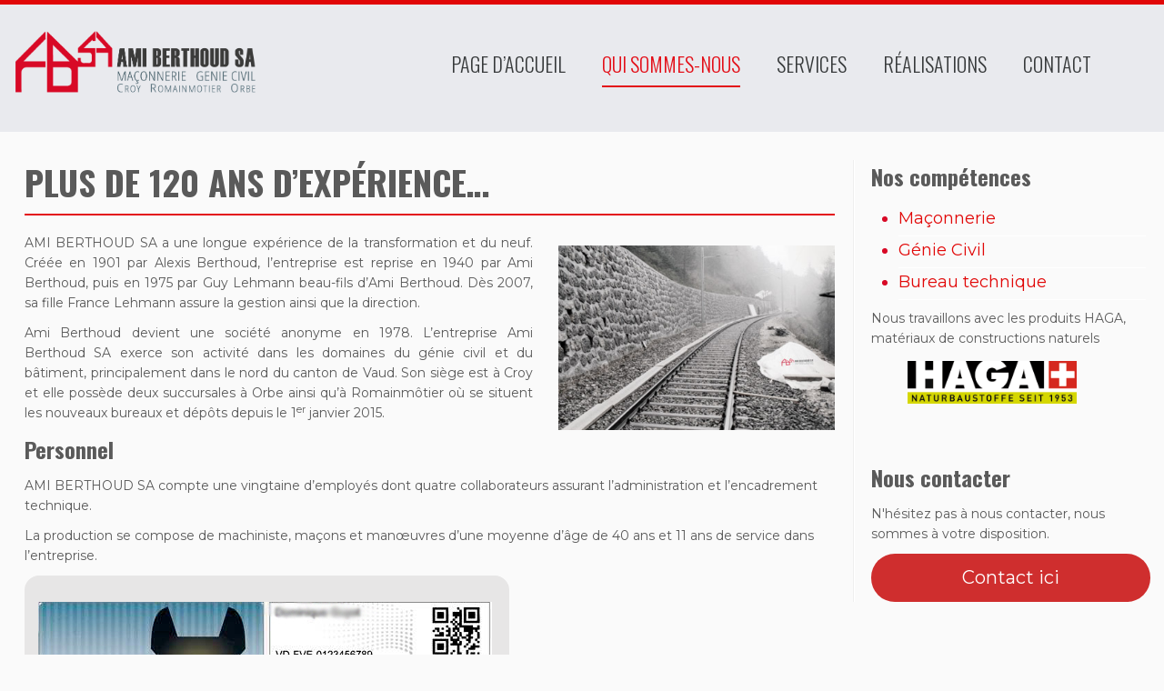

--- FILE ---
content_type: text/html; charset=utf-8
request_url: https://www.google.com/recaptcha/api2/anchor?ar=1&k=6Le7r-AUAAAAAGw9fVrQYVHNiCMOEgG0bHgDDB9E&co=aHR0cHM6Ly9hbWliZXJ0aG91ZC5jaDo0NDM.&hl=en&v=PoyoqOPhxBO7pBk68S4YbpHZ&size=invisible&anchor-ms=20000&execute-ms=30000&cb=i70fwj99cy4b
body_size: 48600
content:
<!DOCTYPE HTML><html dir="ltr" lang="en"><head><meta http-equiv="Content-Type" content="text/html; charset=UTF-8">
<meta http-equiv="X-UA-Compatible" content="IE=edge">
<title>reCAPTCHA</title>
<style type="text/css">
/* cyrillic-ext */
@font-face {
  font-family: 'Roboto';
  font-style: normal;
  font-weight: 400;
  font-stretch: 100%;
  src: url(//fonts.gstatic.com/s/roboto/v48/KFO7CnqEu92Fr1ME7kSn66aGLdTylUAMa3GUBHMdazTgWw.woff2) format('woff2');
  unicode-range: U+0460-052F, U+1C80-1C8A, U+20B4, U+2DE0-2DFF, U+A640-A69F, U+FE2E-FE2F;
}
/* cyrillic */
@font-face {
  font-family: 'Roboto';
  font-style: normal;
  font-weight: 400;
  font-stretch: 100%;
  src: url(//fonts.gstatic.com/s/roboto/v48/KFO7CnqEu92Fr1ME7kSn66aGLdTylUAMa3iUBHMdazTgWw.woff2) format('woff2');
  unicode-range: U+0301, U+0400-045F, U+0490-0491, U+04B0-04B1, U+2116;
}
/* greek-ext */
@font-face {
  font-family: 'Roboto';
  font-style: normal;
  font-weight: 400;
  font-stretch: 100%;
  src: url(//fonts.gstatic.com/s/roboto/v48/KFO7CnqEu92Fr1ME7kSn66aGLdTylUAMa3CUBHMdazTgWw.woff2) format('woff2');
  unicode-range: U+1F00-1FFF;
}
/* greek */
@font-face {
  font-family: 'Roboto';
  font-style: normal;
  font-weight: 400;
  font-stretch: 100%;
  src: url(//fonts.gstatic.com/s/roboto/v48/KFO7CnqEu92Fr1ME7kSn66aGLdTylUAMa3-UBHMdazTgWw.woff2) format('woff2');
  unicode-range: U+0370-0377, U+037A-037F, U+0384-038A, U+038C, U+038E-03A1, U+03A3-03FF;
}
/* math */
@font-face {
  font-family: 'Roboto';
  font-style: normal;
  font-weight: 400;
  font-stretch: 100%;
  src: url(//fonts.gstatic.com/s/roboto/v48/KFO7CnqEu92Fr1ME7kSn66aGLdTylUAMawCUBHMdazTgWw.woff2) format('woff2');
  unicode-range: U+0302-0303, U+0305, U+0307-0308, U+0310, U+0312, U+0315, U+031A, U+0326-0327, U+032C, U+032F-0330, U+0332-0333, U+0338, U+033A, U+0346, U+034D, U+0391-03A1, U+03A3-03A9, U+03B1-03C9, U+03D1, U+03D5-03D6, U+03F0-03F1, U+03F4-03F5, U+2016-2017, U+2034-2038, U+203C, U+2040, U+2043, U+2047, U+2050, U+2057, U+205F, U+2070-2071, U+2074-208E, U+2090-209C, U+20D0-20DC, U+20E1, U+20E5-20EF, U+2100-2112, U+2114-2115, U+2117-2121, U+2123-214F, U+2190, U+2192, U+2194-21AE, U+21B0-21E5, U+21F1-21F2, U+21F4-2211, U+2213-2214, U+2216-22FF, U+2308-230B, U+2310, U+2319, U+231C-2321, U+2336-237A, U+237C, U+2395, U+239B-23B7, U+23D0, U+23DC-23E1, U+2474-2475, U+25AF, U+25B3, U+25B7, U+25BD, U+25C1, U+25CA, U+25CC, U+25FB, U+266D-266F, U+27C0-27FF, U+2900-2AFF, U+2B0E-2B11, U+2B30-2B4C, U+2BFE, U+3030, U+FF5B, U+FF5D, U+1D400-1D7FF, U+1EE00-1EEFF;
}
/* symbols */
@font-face {
  font-family: 'Roboto';
  font-style: normal;
  font-weight: 400;
  font-stretch: 100%;
  src: url(//fonts.gstatic.com/s/roboto/v48/KFO7CnqEu92Fr1ME7kSn66aGLdTylUAMaxKUBHMdazTgWw.woff2) format('woff2');
  unicode-range: U+0001-000C, U+000E-001F, U+007F-009F, U+20DD-20E0, U+20E2-20E4, U+2150-218F, U+2190, U+2192, U+2194-2199, U+21AF, U+21E6-21F0, U+21F3, U+2218-2219, U+2299, U+22C4-22C6, U+2300-243F, U+2440-244A, U+2460-24FF, U+25A0-27BF, U+2800-28FF, U+2921-2922, U+2981, U+29BF, U+29EB, U+2B00-2BFF, U+4DC0-4DFF, U+FFF9-FFFB, U+10140-1018E, U+10190-1019C, U+101A0, U+101D0-101FD, U+102E0-102FB, U+10E60-10E7E, U+1D2C0-1D2D3, U+1D2E0-1D37F, U+1F000-1F0FF, U+1F100-1F1AD, U+1F1E6-1F1FF, U+1F30D-1F30F, U+1F315, U+1F31C, U+1F31E, U+1F320-1F32C, U+1F336, U+1F378, U+1F37D, U+1F382, U+1F393-1F39F, U+1F3A7-1F3A8, U+1F3AC-1F3AF, U+1F3C2, U+1F3C4-1F3C6, U+1F3CA-1F3CE, U+1F3D4-1F3E0, U+1F3ED, U+1F3F1-1F3F3, U+1F3F5-1F3F7, U+1F408, U+1F415, U+1F41F, U+1F426, U+1F43F, U+1F441-1F442, U+1F444, U+1F446-1F449, U+1F44C-1F44E, U+1F453, U+1F46A, U+1F47D, U+1F4A3, U+1F4B0, U+1F4B3, U+1F4B9, U+1F4BB, U+1F4BF, U+1F4C8-1F4CB, U+1F4D6, U+1F4DA, U+1F4DF, U+1F4E3-1F4E6, U+1F4EA-1F4ED, U+1F4F7, U+1F4F9-1F4FB, U+1F4FD-1F4FE, U+1F503, U+1F507-1F50B, U+1F50D, U+1F512-1F513, U+1F53E-1F54A, U+1F54F-1F5FA, U+1F610, U+1F650-1F67F, U+1F687, U+1F68D, U+1F691, U+1F694, U+1F698, U+1F6AD, U+1F6B2, U+1F6B9-1F6BA, U+1F6BC, U+1F6C6-1F6CF, U+1F6D3-1F6D7, U+1F6E0-1F6EA, U+1F6F0-1F6F3, U+1F6F7-1F6FC, U+1F700-1F7FF, U+1F800-1F80B, U+1F810-1F847, U+1F850-1F859, U+1F860-1F887, U+1F890-1F8AD, U+1F8B0-1F8BB, U+1F8C0-1F8C1, U+1F900-1F90B, U+1F93B, U+1F946, U+1F984, U+1F996, U+1F9E9, U+1FA00-1FA6F, U+1FA70-1FA7C, U+1FA80-1FA89, U+1FA8F-1FAC6, U+1FACE-1FADC, U+1FADF-1FAE9, U+1FAF0-1FAF8, U+1FB00-1FBFF;
}
/* vietnamese */
@font-face {
  font-family: 'Roboto';
  font-style: normal;
  font-weight: 400;
  font-stretch: 100%;
  src: url(//fonts.gstatic.com/s/roboto/v48/KFO7CnqEu92Fr1ME7kSn66aGLdTylUAMa3OUBHMdazTgWw.woff2) format('woff2');
  unicode-range: U+0102-0103, U+0110-0111, U+0128-0129, U+0168-0169, U+01A0-01A1, U+01AF-01B0, U+0300-0301, U+0303-0304, U+0308-0309, U+0323, U+0329, U+1EA0-1EF9, U+20AB;
}
/* latin-ext */
@font-face {
  font-family: 'Roboto';
  font-style: normal;
  font-weight: 400;
  font-stretch: 100%;
  src: url(//fonts.gstatic.com/s/roboto/v48/KFO7CnqEu92Fr1ME7kSn66aGLdTylUAMa3KUBHMdazTgWw.woff2) format('woff2');
  unicode-range: U+0100-02BA, U+02BD-02C5, U+02C7-02CC, U+02CE-02D7, U+02DD-02FF, U+0304, U+0308, U+0329, U+1D00-1DBF, U+1E00-1E9F, U+1EF2-1EFF, U+2020, U+20A0-20AB, U+20AD-20C0, U+2113, U+2C60-2C7F, U+A720-A7FF;
}
/* latin */
@font-face {
  font-family: 'Roboto';
  font-style: normal;
  font-weight: 400;
  font-stretch: 100%;
  src: url(//fonts.gstatic.com/s/roboto/v48/KFO7CnqEu92Fr1ME7kSn66aGLdTylUAMa3yUBHMdazQ.woff2) format('woff2');
  unicode-range: U+0000-00FF, U+0131, U+0152-0153, U+02BB-02BC, U+02C6, U+02DA, U+02DC, U+0304, U+0308, U+0329, U+2000-206F, U+20AC, U+2122, U+2191, U+2193, U+2212, U+2215, U+FEFF, U+FFFD;
}
/* cyrillic-ext */
@font-face {
  font-family: 'Roboto';
  font-style: normal;
  font-weight: 500;
  font-stretch: 100%;
  src: url(//fonts.gstatic.com/s/roboto/v48/KFO7CnqEu92Fr1ME7kSn66aGLdTylUAMa3GUBHMdazTgWw.woff2) format('woff2');
  unicode-range: U+0460-052F, U+1C80-1C8A, U+20B4, U+2DE0-2DFF, U+A640-A69F, U+FE2E-FE2F;
}
/* cyrillic */
@font-face {
  font-family: 'Roboto';
  font-style: normal;
  font-weight: 500;
  font-stretch: 100%;
  src: url(//fonts.gstatic.com/s/roboto/v48/KFO7CnqEu92Fr1ME7kSn66aGLdTylUAMa3iUBHMdazTgWw.woff2) format('woff2');
  unicode-range: U+0301, U+0400-045F, U+0490-0491, U+04B0-04B1, U+2116;
}
/* greek-ext */
@font-face {
  font-family: 'Roboto';
  font-style: normal;
  font-weight: 500;
  font-stretch: 100%;
  src: url(//fonts.gstatic.com/s/roboto/v48/KFO7CnqEu92Fr1ME7kSn66aGLdTylUAMa3CUBHMdazTgWw.woff2) format('woff2');
  unicode-range: U+1F00-1FFF;
}
/* greek */
@font-face {
  font-family: 'Roboto';
  font-style: normal;
  font-weight: 500;
  font-stretch: 100%;
  src: url(//fonts.gstatic.com/s/roboto/v48/KFO7CnqEu92Fr1ME7kSn66aGLdTylUAMa3-UBHMdazTgWw.woff2) format('woff2');
  unicode-range: U+0370-0377, U+037A-037F, U+0384-038A, U+038C, U+038E-03A1, U+03A3-03FF;
}
/* math */
@font-face {
  font-family: 'Roboto';
  font-style: normal;
  font-weight: 500;
  font-stretch: 100%;
  src: url(//fonts.gstatic.com/s/roboto/v48/KFO7CnqEu92Fr1ME7kSn66aGLdTylUAMawCUBHMdazTgWw.woff2) format('woff2');
  unicode-range: U+0302-0303, U+0305, U+0307-0308, U+0310, U+0312, U+0315, U+031A, U+0326-0327, U+032C, U+032F-0330, U+0332-0333, U+0338, U+033A, U+0346, U+034D, U+0391-03A1, U+03A3-03A9, U+03B1-03C9, U+03D1, U+03D5-03D6, U+03F0-03F1, U+03F4-03F5, U+2016-2017, U+2034-2038, U+203C, U+2040, U+2043, U+2047, U+2050, U+2057, U+205F, U+2070-2071, U+2074-208E, U+2090-209C, U+20D0-20DC, U+20E1, U+20E5-20EF, U+2100-2112, U+2114-2115, U+2117-2121, U+2123-214F, U+2190, U+2192, U+2194-21AE, U+21B0-21E5, U+21F1-21F2, U+21F4-2211, U+2213-2214, U+2216-22FF, U+2308-230B, U+2310, U+2319, U+231C-2321, U+2336-237A, U+237C, U+2395, U+239B-23B7, U+23D0, U+23DC-23E1, U+2474-2475, U+25AF, U+25B3, U+25B7, U+25BD, U+25C1, U+25CA, U+25CC, U+25FB, U+266D-266F, U+27C0-27FF, U+2900-2AFF, U+2B0E-2B11, U+2B30-2B4C, U+2BFE, U+3030, U+FF5B, U+FF5D, U+1D400-1D7FF, U+1EE00-1EEFF;
}
/* symbols */
@font-face {
  font-family: 'Roboto';
  font-style: normal;
  font-weight: 500;
  font-stretch: 100%;
  src: url(//fonts.gstatic.com/s/roboto/v48/KFO7CnqEu92Fr1ME7kSn66aGLdTylUAMaxKUBHMdazTgWw.woff2) format('woff2');
  unicode-range: U+0001-000C, U+000E-001F, U+007F-009F, U+20DD-20E0, U+20E2-20E4, U+2150-218F, U+2190, U+2192, U+2194-2199, U+21AF, U+21E6-21F0, U+21F3, U+2218-2219, U+2299, U+22C4-22C6, U+2300-243F, U+2440-244A, U+2460-24FF, U+25A0-27BF, U+2800-28FF, U+2921-2922, U+2981, U+29BF, U+29EB, U+2B00-2BFF, U+4DC0-4DFF, U+FFF9-FFFB, U+10140-1018E, U+10190-1019C, U+101A0, U+101D0-101FD, U+102E0-102FB, U+10E60-10E7E, U+1D2C0-1D2D3, U+1D2E0-1D37F, U+1F000-1F0FF, U+1F100-1F1AD, U+1F1E6-1F1FF, U+1F30D-1F30F, U+1F315, U+1F31C, U+1F31E, U+1F320-1F32C, U+1F336, U+1F378, U+1F37D, U+1F382, U+1F393-1F39F, U+1F3A7-1F3A8, U+1F3AC-1F3AF, U+1F3C2, U+1F3C4-1F3C6, U+1F3CA-1F3CE, U+1F3D4-1F3E0, U+1F3ED, U+1F3F1-1F3F3, U+1F3F5-1F3F7, U+1F408, U+1F415, U+1F41F, U+1F426, U+1F43F, U+1F441-1F442, U+1F444, U+1F446-1F449, U+1F44C-1F44E, U+1F453, U+1F46A, U+1F47D, U+1F4A3, U+1F4B0, U+1F4B3, U+1F4B9, U+1F4BB, U+1F4BF, U+1F4C8-1F4CB, U+1F4D6, U+1F4DA, U+1F4DF, U+1F4E3-1F4E6, U+1F4EA-1F4ED, U+1F4F7, U+1F4F9-1F4FB, U+1F4FD-1F4FE, U+1F503, U+1F507-1F50B, U+1F50D, U+1F512-1F513, U+1F53E-1F54A, U+1F54F-1F5FA, U+1F610, U+1F650-1F67F, U+1F687, U+1F68D, U+1F691, U+1F694, U+1F698, U+1F6AD, U+1F6B2, U+1F6B9-1F6BA, U+1F6BC, U+1F6C6-1F6CF, U+1F6D3-1F6D7, U+1F6E0-1F6EA, U+1F6F0-1F6F3, U+1F6F7-1F6FC, U+1F700-1F7FF, U+1F800-1F80B, U+1F810-1F847, U+1F850-1F859, U+1F860-1F887, U+1F890-1F8AD, U+1F8B0-1F8BB, U+1F8C0-1F8C1, U+1F900-1F90B, U+1F93B, U+1F946, U+1F984, U+1F996, U+1F9E9, U+1FA00-1FA6F, U+1FA70-1FA7C, U+1FA80-1FA89, U+1FA8F-1FAC6, U+1FACE-1FADC, U+1FADF-1FAE9, U+1FAF0-1FAF8, U+1FB00-1FBFF;
}
/* vietnamese */
@font-face {
  font-family: 'Roboto';
  font-style: normal;
  font-weight: 500;
  font-stretch: 100%;
  src: url(//fonts.gstatic.com/s/roboto/v48/KFO7CnqEu92Fr1ME7kSn66aGLdTylUAMa3OUBHMdazTgWw.woff2) format('woff2');
  unicode-range: U+0102-0103, U+0110-0111, U+0128-0129, U+0168-0169, U+01A0-01A1, U+01AF-01B0, U+0300-0301, U+0303-0304, U+0308-0309, U+0323, U+0329, U+1EA0-1EF9, U+20AB;
}
/* latin-ext */
@font-face {
  font-family: 'Roboto';
  font-style: normal;
  font-weight: 500;
  font-stretch: 100%;
  src: url(//fonts.gstatic.com/s/roboto/v48/KFO7CnqEu92Fr1ME7kSn66aGLdTylUAMa3KUBHMdazTgWw.woff2) format('woff2');
  unicode-range: U+0100-02BA, U+02BD-02C5, U+02C7-02CC, U+02CE-02D7, U+02DD-02FF, U+0304, U+0308, U+0329, U+1D00-1DBF, U+1E00-1E9F, U+1EF2-1EFF, U+2020, U+20A0-20AB, U+20AD-20C0, U+2113, U+2C60-2C7F, U+A720-A7FF;
}
/* latin */
@font-face {
  font-family: 'Roboto';
  font-style: normal;
  font-weight: 500;
  font-stretch: 100%;
  src: url(//fonts.gstatic.com/s/roboto/v48/KFO7CnqEu92Fr1ME7kSn66aGLdTylUAMa3yUBHMdazQ.woff2) format('woff2');
  unicode-range: U+0000-00FF, U+0131, U+0152-0153, U+02BB-02BC, U+02C6, U+02DA, U+02DC, U+0304, U+0308, U+0329, U+2000-206F, U+20AC, U+2122, U+2191, U+2193, U+2212, U+2215, U+FEFF, U+FFFD;
}
/* cyrillic-ext */
@font-face {
  font-family: 'Roboto';
  font-style: normal;
  font-weight: 900;
  font-stretch: 100%;
  src: url(//fonts.gstatic.com/s/roboto/v48/KFO7CnqEu92Fr1ME7kSn66aGLdTylUAMa3GUBHMdazTgWw.woff2) format('woff2');
  unicode-range: U+0460-052F, U+1C80-1C8A, U+20B4, U+2DE0-2DFF, U+A640-A69F, U+FE2E-FE2F;
}
/* cyrillic */
@font-face {
  font-family: 'Roboto';
  font-style: normal;
  font-weight: 900;
  font-stretch: 100%;
  src: url(//fonts.gstatic.com/s/roboto/v48/KFO7CnqEu92Fr1ME7kSn66aGLdTylUAMa3iUBHMdazTgWw.woff2) format('woff2');
  unicode-range: U+0301, U+0400-045F, U+0490-0491, U+04B0-04B1, U+2116;
}
/* greek-ext */
@font-face {
  font-family: 'Roboto';
  font-style: normal;
  font-weight: 900;
  font-stretch: 100%;
  src: url(//fonts.gstatic.com/s/roboto/v48/KFO7CnqEu92Fr1ME7kSn66aGLdTylUAMa3CUBHMdazTgWw.woff2) format('woff2');
  unicode-range: U+1F00-1FFF;
}
/* greek */
@font-face {
  font-family: 'Roboto';
  font-style: normal;
  font-weight: 900;
  font-stretch: 100%;
  src: url(//fonts.gstatic.com/s/roboto/v48/KFO7CnqEu92Fr1ME7kSn66aGLdTylUAMa3-UBHMdazTgWw.woff2) format('woff2');
  unicode-range: U+0370-0377, U+037A-037F, U+0384-038A, U+038C, U+038E-03A1, U+03A3-03FF;
}
/* math */
@font-face {
  font-family: 'Roboto';
  font-style: normal;
  font-weight: 900;
  font-stretch: 100%;
  src: url(//fonts.gstatic.com/s/roboto/v48/KFO7CnqEu92Fr1ME7kSn66aGLdTylUAMawCUBHMdazTgWw.woff2) format('woff2');
  unicode-range: U+0302-0303, U+0305, U+0307-0308, U+0310, U+0312, U+0315, U+031A, U+0326-0327, U+032C, U+032F-0330, U+0332-0333, U+0338, U+033A, U+0346, U+034D, U+0391-03A1, U+03A3-03A9, U+03B1-03C9, U+03D1, U+03D5-03D6, U+03F0-03F1, U+03F4-03F5, U+2016-2017, U+2034-2038, U+203C, U+2040, U+2043, U+2047, U+2050, U+2057, U+205F, U+2070-2071, U+2074-208E, U+2090-209C, U+20D0-20DC, U+20E1, U+20E5-20EF, U+2100-2112, U+2114-2115, U+2117-2121, U+2123-214F, U+2190, U+2192, U+2194-21AE, U+21B0-21E5, U+21F1-21F2, U+21F4-2211, U+2213-2214, U+2216-22FF, U+2308-230B, U+2310, U+2319, U+231C-2321, U+2336-237A, U+237C, U+2395, U+239B-23B7, U+23D0, U+23DC-23E1, U+2474-2475, U+25AF, U+25B3, U+25B7, U+25BD, U+25C1, U+25CA, U+25CC, U+25FB, U+266D-266F, U+27C0-27FF, U+2900-2AFF, U+2B0E-2B11, U+2B30-2B4C, U+2BFE, U+3030, U+FF5B, U+FF5D, U+1D400-1D7FF, U+1EE00-1EEFF;
}
/* symbols */
@font-face {
  font-family: 'Roboto';
  font-style: normal;
  font-weight: 900;
  font-stretch: 100%;
  src: url(//fonts.gstatic.com/s/roboto/v48/KFO7CnqEu92Fr1ME7kSn66aGLdTylUAMaxKUBHMdazTgWw.woff2) format('woff2');
  unicode-range: U+0001-000C, U+000E-001F, U+007F-009F, U+20DD-20E0, U+20E2-20E4, U+2150-218F, U+2190, U+2192, U+2194-2199, U+21AF, U+21E6-21F0, U+21F3, U+2218-2219, U+2299, U+22C4-22C6, U+2300-243F, U+2440-244A, U+2460-24FF, U+25A0-27BF, U+2800-28FF, U+2921-2922, U+2981, U+29BF, U+29EB, U+2B00-2BFF, U+4DC0-4DFF, U+FFF9-FFFB, U+10140-1018E, U+10190-1019C, U+101A0, U+101D0-101FD, U+102E0-102FB, U+10E60-10E7E, U+1D2C0-1D2D3, U+1D2E0-1D37F, U+1F000-1F0FF, U+1F100-1F1AD, U+1F1E6-1F1FF, U+1F30D-1F30F, U+1F315, U+1F31C, U+1F31E, U+1F320-1F32C, U+1F336, U+1F378, U+1F37D, U+1F382, U+1F393-1F39F, U+1F3A7-1F3A8, U+1F3AC-1F3AF, U+1F3C2, U+1F3C4-1F3C6, U+1F3CA-1F3CE, U+1F3D4-1F3E0, U+1F3ED, U+1F3F1-1F3F3, U+1F3F5-1F3F7, U+1F408, U+1F415, U+1F41F, U+1F426, U+1F43F, U+1F441-1F442, U+1F444, U+1F446-1F449, U+1F44C-1F44E, U+1F453, U+1F46A, U+1F47D, U+1F4A3, U+1F4B0, U+1F4B3, U+1F4B9, U+1F4BB, U+1F4BF, U+1F4C8-1F4CB, U+1F4D6, U+1F4DA, U+1F4DF, U+1F4E3-1F4E6, U+1F4EA-1F4ED, U+1F4F7, U+1F4F9-1F4FB, U+1F4FD-1F4FE, U+1F503, U+1F507-1F50B, U+1F50D, U+1F512-1F513, U+1F53E-1F54A, U+1F54F-1F5FA, U+1F610, U+1F650-1F67F, U+1F687, U+1F68D, U+1F691, U+1F694, U+1F698, U+1F6AD, U+1F6B2, U+1F6B9-1F6BA, U+1F6BC, U+1F6C6-1F6CF, U+1F6D3-1F6D7, U+1F6E0-1F6EA, U+1F6F0-1F6F3, U+1F6F7-1F6FC, U+1F700-1F7FF, U+1F800-1F80B, U+1F810-1F847, U+1F850-1F859, U+1F860-1F887, U+1F890-1F8AD, U+1F8B0-1F8BB, U+1F8C0-1F8C1, U+1F900-1F90B, U+1F93B, U+1F946, U+1F984, U+1F996, U+1F9E9, U+1FA00-1FA6F, U+1FA70-1FA7C, U+1FA80-1FA89, U+1FA8F-1FAC6, U+1FACE-1FADC, U+1FADF-1FAE9, U+1FAF0-1FAF8, U+1FB00-1FBFF;
}
/* vietnamese */
@font-face {
  font-family: 'Roboto';
  font-style: normal;
  font-weight: 900;
  font-stretch: 100%;
  src: url(//fonts.gstatic.com/s/roboto/v48/KFO7CnqEu92Fr1ME7kSn66aGLdTylUAMa3OUBHMdazTgWw.woff2) format('woff2');
  unicode-range: U+0102-0103, U+0110-0111, U+0128-0129, U+0168-0169, U+01A0-01A1, U+01AF-01B0, U+0300-0301, U+0303-0304, U+0308-0309, U+0323, U+0329, U+1EA0-1EF9, U+20AB;
}
/* latin-ext */
@font-face {
  font-family: 'Roboto';
  font-style: normal;
  font-weight: 900;
  font-stretch: 100%;
  src: url(//fonts.gstatic.com/s/roboto/v48/KFO7CnqEu92Fr1ME7kSn66aGLdTylUAMa3KUBHMdazTgWw.woff2) format('woff2');
  unicode-range: U+0100-02BA, U+02BD-02C5, U+02C7-02CC, U+02CE-02D7, U+02DD-02FF, U+0304, U+0308, U+0329, U+1D00-1DBF, U+1E00-1E9F, U+1EF2-1EFF, U+2020, U+20A0-20AB, U+20AD-20C0, U+2113, U+2C60-2C7F, U+A720-A7FF;
}
/* latin */
@font-face {
  font-family: 'Roboto';
  font-style: normal;
  font-weight: 900;
  font-stretch: 100%;
  src: url(//fonts.gstatic.com/s/roboto/v48/KFO7CnqEu92Fr1ME7kSn66aGLdTylUAMa3yUBHMdazQ.woff2) format('woff2');
  unicode-range: U+0000-00FF, U+0131, U+0152-0153, U+02BB-02BC, U+02C6, U+02DA, U+02DC, U+0304, U+0308, U+0329, U+2000-206F, U+20AC, U+2122, U+2191, U+2193, U+2212, U+2215, U+FEFF, U+FFFD;
}

</style>
<link rel="stylesheet" type="text/css" href="https://www.gstatic.com/recaptcha/releases/PoyoqOPhxBO7pBk68S4YbpHZ/styles__ltr.css">
<script nonce="IutmdInZttjt85kXW4wRBA" type="text/javascript">window['__recaptcha_api'] = 'https://www.google.com/recaptcha/api2/';</script>
<script type="text/javascript" src="https://www.gstatic.com/recaptcha/releases/PoyoqOPhxBO7pBk68S4YbpHZ/recaptcha__en.js" nonce="IutmdInZttjt85kXW4wRBA">
      
    </script></head>
<body><div id="rc-anchor-alert" class="rc-anchor-alert"></div>
<input type="hidden" id="recaptcha-token" value="[base64]">
<script type="text/javascript" nonce="IutmdInZttjt85kXW4wRBA">
      recaptcha.anchor.Main.init("[\x22ainput\x22,[\x22bgdata\x22,\x22\x22,\[base64]/[base64]/[base64]/[base64]/[base64]/[base64]/[base64]/[base64]/[base64]/[base64]\\u003d\x22,\[base64]\\u003d\x22,\x22MnDCnMKbw4Fqwq5pw5TCvsKGKkxtJsOYM8KTDXvDqT3DicK0wqU+wpFrwqbCkVQqUHXCscKkwpjDqMKgw6vCig4sFHkqw5Unw5LCvV1/KW3CsXfDjMOmw5rDnhfCnsO2B1rCqMK9SybDo8Onw4c+aMOPw77Cpk3DocOxDMKkZMOZwpDDj1fCncKBUMONw7zDrhlPw4B3SMOEwpvDpVQ/[base64]/XEbDvcOnZVRuwpJIwokOBcKDw6rDnsO/GcONw74SRsO/wrLCvWrDuwB/[base64]/DpsOywocnEsK+esO4I1oCR8Omw4HCuMKHw5QHwo3DhjnChsOJGAPDgcK0XXd8wobDjMK8wroUwpHCnC7CjMOcw5tYwpXCjsKIL8KXw6oVZk4DMW3DjsKLMcKSwr7Cj2bDncKEwoLCl8KnwrjDgDs6Lg3CqBbCskgWGgRxwrwzWMKhPUlaw63CnAnDpF/ChcKnCMKXwrwgUcOQwqfCoGjDnioew7jCg8K/Zn0owpLCsktUQ8K0BkzDgcOnM8Oswq8Zwocowq4Hw47DojzCncK1w4scw47CgcKNw7NKdQbCsjjCrcOgw7VVw7nCrnfChcOVwrbCuzxVfcKowpR3w5c+w65ka2fDpXtNcyXCusO7wo/CuGl+wowcw5oMwqvCoMO3UsK9InPDrcO0w6zDn8OUNcKeZybDizZIW8KTM3pOw4PDiFzDg8Ojwo5uBQwYw4Q2w6zCisOQwpvDs8Kxw7gQMMOAw4FIwonDtMO+LcKMwrEPR27CnxzCucONwrzDrxUNwqxnW8OawqXDhMKXS8Ocw4J9w5/CsFEKMTIBDVwrMmDCgsOIwrxhbnbDscO1Ch7ClEliwrHDiMKLwrrDlcK8ZRxiKgB0L18yekjDrsORGhQJwrTDtRXDusOEB2BZw5wZwotTwqTCv8KQw5dUYUReO8OzeSU+w7kbc8KKIAfCuMOhw4tUwrbDjcOvdcK0wrrCuVLComxxwpLDtMOiw6/[base64]/DhsKfw40JLhFSwrAVw6lAwpAyDHIbwprDq8KeAMOSw4fDpFY5wpMQchZsw6PCvMKSw5h8w6bDgzIMw5HDgiZVZ8OwYcOnw5XCuWlnwoLDi2o2E3/[base64]/wprCusOkNMO4woQewrjCnDPCu8OHODhnIcKLwoYmV2wDw5c7OE48McOjAsOIwoXDk8O3OR08IiwoJ8KRw7B2wq55aD/CuiYRw6rDuUYLw6I0w47Clm4LUUPCqsOmw4R8FcO+wrDDg1bDocOdwo3DjsOWasOaw4PCgGw8wphEdMKOw4jDrsOlJ1UDw6PDm3/CtMOTFT/Dg8ONwpHDpsO4wrjDqxbDjcKyw5TCoUckIWYnZxxTJMKDNW0eQzlTASbChR7DhG9fw4/DrC80EsOtw7YnwpLCkTnDuAnDisKDwrlJOmUWZsOuWhbDkcObKhPDvcOww7V2wpwBNsOWw45IccO/[base64]/[base64]/CjXzDoRnDv8ONUgtAaMOoeWw+dG3DlEgbDSbCpERhOsKtw54TB2dKQC3CocKADHUhwoXDoy7Ch8KFw6IRIFHDo8OuPkvDgzA/RMK6FDEEw53DuDTCucK+w7AJw5APAMK6Q1jClsOvwrUpdU7DoMKlRQnDhsK8ZsO2w5TCrgoiwqnCjktFwr0kBsKwABXCoBPCphHCtcORP8OSwrw3TsOkNMOBI8OLKcKZSGzCvTt/a8KgYsK/DSQAwrfDgcO7wq8NJ8OkanLDmMOUw77Ci3Zqa8KywohGwpIuw4LCoGcSMsKxwqhiMMOVwrFBc2BJw5XDscKHDcKJwqfDj8KGAcKgNx/Ck8O2w4VXwrLDkMKPwozDlMOmZcOjDjk/w6RTScK9ZMObT10awr8AagXDqBEQbVMIw5XCksKzw6B/wrTDk8KnWwXDtzHChsKVU8ORw4PCnGDCp8OnE8OBPsOtRlRYw4A8YsK6E8OQPcKbw63DuQnDhMKuw5VwDcOWPE7Dnh5Jw58xfsOjFQhLbsOZwoAHUXjCiVDDknHCjyLCilZswoMiw7nDqhLCoQ8NwplSw5jDrRTDvMOheV/CmWPCkMOYwqfDtcKTEGfDvcK0w6AhwqzDmMKnw47DiB9lOXcsw4VVw60KCArCrDZdw7PCo8OfAi4hJcK+wqHCslk/wqJwc8Okwos0ZGnCslLCmcORF8KRX25VNsK3woR2wp3CmwA3L2IDXQU+wrTDj20Uw6M1wol9NGXDisO1wo7DtSQgQsOtCcK9wqtrY1FZw60nOcKtJsK7Y20SJmjDmsO0w7rCm8KhIMOJw6/Cs3UBwp3DmMK8fsK2wql2wq/DuRA4wo3CkcO8DcOjAMOIw6/CqMOFPsKxwoN9w4LCtMKRczZFwq3Ch1kxw4pwbTdhw7LDmXbCnm7DhsKIWQjCn8KBfklvJBUOw7UoEDIuecOGWkxxEQw6MTBnOsOCOsOcAcKdO8KzwrMwFMOmIcOuN2/DrMOGISLClC7DnsO+esOoFUtcUsKATBHCi8KARsO2w4N5QsOMdkrClG00A8Kwwr3Dt3XDucO8FCQUPT/Cvx9pw7E0e8KMw4jDsml3wp06wo/[base64]/Ds8K7w6oxwpFmCgc2IMOvw7PCnsOqWGxdFkAywpMiPBnCqMOEIMO8w7rChsKtw4nDgcO8WcOnWgvCqsKpKcKUTmfDjsOPwqZDwqnDjcOPw57DgQ/CqEvDkcKTXD/Dil/DkFJ4worDosOhw4kewovCusKQPMKUwqXCs8Kmwr9ndcKww6PDmBvDnU3DhynDhT3Dj8OhS8K6wrzDqcOpwpjDqsOOw67DgG/[base64]/[base64]/[base64]/DkcO1w4fDicKvwqUhw7Bpw6HDpcKScRrCmMOcH8OpwphXccK7CTYMw6EHw43CjcKRdgp2wqh2w4LCoHRiw4Z6Jj5TGsKBWSHCtMOjw7zDkkPChR8yWWIFH8KlTsOlwpnDvidBWmDCucOlD8OJc11NIQJ3wrXCsWwJVVohw5rDpcOsw4JOw6LDnWEbSSE/w7DDtw0pwrzDqsOgw5wawqsMA2TCpMOqbsOVw4IYJcOxw4FaPnLDrMOLZsK+QcKyXkrDgDLDmFnDqWnClcO5IcOjdsKSCATDoGPDvzTDs8KdwozDqsKswqMWDMK/wq1PHC3CswrCmETDkU/DowRpe33CksKRw63Cp8K0w4LCkW9RFWnCkkZuD8K9w7nCrcOzwpHCogDDiCsBSUw5KHR+eVfDm2zCiMKHwpjDlsKQBsOOwpbDmsObYUPDg23Dj2vDosOXIsKdwoXDpMK7w7bDrcK+HzN0wqVUw4fDmFZ3w6fCsMOVw5Uww6JLwoDChMKQeSTDqX/Dv8OBwpoFw64Xf8KSw5fCiFPDncORw7DDk8OUZR7DlcO6w7DDjHjCqMKGDU/CkiFcw5XCoMO9wooZKsO7w7fCqGFLw6hYw7rCmcOFcsOHJjLCrMOLeHnDk2obwpzCqisUwrFYw7w7S2LDrjNHwolwwoIww49TwqR/[base64]/MCkrBFrCk8Obw7PCpG7DjcOabsKdCcOOXzPCosKTSsOGXsKnSRvDlzYNcRrChMKfKMOnw4/Do8KjasOmw68Pw6A+w6HDjBxTSi3DiGnCvG1jPsO6KcK1cMOzK8O0AMKmwqwOw5bDjXXCssKPHcKWwpnCt0jDksOQw5IRIUMSw75swpnCvxnDszPDmDhqbsOdOMOHw6lnAsKvw6d8S0vDoDdowq/CswTDkX9iezLDiMKdMsO4JcOxw7kGw4AfSMKEMERww57DvsKSw4PCsMKIKUYXGMOrTMK0w6fDjcOsA8KuecKgwrhGMsOiasKOA8O5MsKTHMO+wpXDrTpowqQiLsKaKyoZG8Kiw5/DvybCqXA+w5zDlWjCrMKMw5vDjwzCqcOLwoLDtcKAZsOdDQHCo8OJccKODxpABGxxUzjCkGxbw4PCvHnDh2bCnsOsEsKzcUwiGGDDiMOQw54hHhbCucO6wqPCnMKTw4ciOcKYwrxRa8KOZcOHfMOowr7CqMKoJW/DqSRjEk0BwqAgccKSYyVeYsOzwpPCkMOwwp1+PMKOw7jDsiorwr3DlsO/w7jDjcKpwrF5w7TCjAnCsQvChsOJwrHDusO8wofDscO6woDCicK/SmMMQMKAw5VEw7J+SXDClGPCvsKBwp/CnMOJMcOCwoLCgsOaWXUqTRQef8K6HcOcw4PCnmnCkkNQwpvCh8KvwoPDjQzDngLCnSTCqSfCkUwhwqMAwoc0wo1bwpjDt2gKwpdfwozCg8ONB8K6w6wgeMKCw4XDn1vCpWF6SlJIKsOHfBPCrsKmw45LcC/CkMKWIsOwOjNLwoVGHCxJEyUewqdVSFQ+w7QIw78FWMOdw7VYZsOKwp/Dj1F3acKWwr/CksKEScK0QcOySw3CpcKEwqkEw7x1wppPQsOswohAw4rChsKdD8Kva0fCuMKQwq/DhsKZTsOYO8Ofw5I3wpcVCGAVwpHDh8Oxw4HCghHDrMO7w6M8w63Dt23DkjJZMsOrwqjDliMPG2PChX88NMKxZMKCIcKeMXrDlBVcwoHChMO9MmLDu2kfUsOECMK/wpk9YXzCrw1rwqPCpR5BwpPDpBIFdcKdQcO6Al/ClsO2wrrDiznDl1QhH8Kvw5bDscO8UAbCrMKxfMOHw4wYJEfDlV4Ew7bDg0tWw6R3wqN2wrHCl8KKw7rCqigHw5PDswsmRsKwPghnbcOBL3p5wqctw7AkARLDln/CqcOjw5xjw5XDtsOUw7J0w4Rdw5RkwpfCmcOXRsOiNR9mLD3CmcKjw68pwofDvMKUwq0kdixNDEtiw651esOgw4M7ZsKySidjwoXCuMOuw5XDi2dAwosKwrHCoBbDih1rdMKkw7XCjsK/[base64]/Dh8ODDsKHw79nw4g8wq0WB8OSwpXCvgMCdcO1SEjDtUDDp8O6ej/[base64]/CncK1Lh7CmMO4wpAPLTlRw68/[base64]/[base64]/[base64]/DjQjDtXQZIcKUBsKHRwtRw5ZLwqBywrHCusOZBWHDq0RCFcKTOAnDkFosDMOHwpvCqsK2wpjCtMOzKEfCo8Kdw7kAw6jDs37DthcdwqXDmDUQw7jCgcOrdMKLwozClcK2ETEiwrvChU8bEMKaw44XRsOVwo47fSwsPMOXWMKRR2LDsFhHwo8BwpzDscKXwohcFsOyw4/[base64]/e8OowqfDlC8+woXDvcK1wpzDtG48M8KgwqwIABNfJsOmw6HDtcKZw69lSy9Tw5QVw5PCuDzCjQJeQ8OGw4XCgCLCm8K9XMOya8OTwo5PwrNlLSwOw4PCmHDCvMOFE8OWw6Viw71WGcOQwod1wrnDlHthPgBRZWlbw65xV8KYw7JBw7rDiMOPw6w3w7rDtm/CicKHwpzDtjvDlnVkw54CF1HDrmp5w6/Dm23Cgx7Ct8OCwpvCpsKTDMOHwqFowoB2UV11Bl1vw5Vbw4HChEXDqMODw5XCsMKdwqTDnsKAa3t3OR4mDGh4P2PDtsOLwqUtw54RHMKkZsOUw7fCrcOlFcOxwp3DlXENGMOFFFnCj1t/w6bDji7Cjk01YcONw4Arw5nCoGhBHQPDqsKOw5Y/EsK8wqfDt8O9WMK7woooWUrCu0zCl0F3wpXCowJTbsKNAHjCqQBaw5hodMKhYcKpNsKWe0sMwqsFwqxxw7cEwoRrw5vDhSgkd1YwPMK8w6s8OsOiwq3DuMO/CMOew5LDoX5CWcOvbMOmZ1rCijhUwotfw7jCnVJXaj1tw47CpVw+wr4xO8O7PcOoORwXFxxXwrvCu1xjwq7Dv2/CmXDDncKKa2/CjHdrGcOpw40pw4tGLsKvC1coSsOvccKgw45IwpMbJhVtV8Oxw77DicOBLcKDfBfCgcKkLcK8wo/DrMOTw7JLw4fDmsOKw7RUSBYfwqvDhsOfBy/CqMK9c8K2wo8lX8OwD15dZyzDjcKkDcKVwoTCn8OaPX7CjzrDpk7Cqj9rQsOPEcKfwr/DgcOpwrRlwqpeRVtcMcOIwr0YD8OHezDCncKyXlXDiTs3YH4PFXTDo8KGwpIHUBbCmMKNZU/CigLCmsKuw6B4KcKNwobCk8KRd8OcGl7DgsK/wp4EwqbCnMKTw5bCjEPCnFUKw5Q0woN5w6XCr8KdwonCu8ONEcKjFcO8w65twrnDscKxw5pTw6HCoQUeP8KXE8OXa1nCh8KVEnnCksOhw6Mzw7RbwpAtAcOnd8KNwqc6w4rClyDDqsKmw4jCqsO3I2s/[base64]/C8O8fUQnSyMaYcO/wqXDqGVxXjbCrsORwoTCscKrZcKcw4xjbDjCvcKGYTABwrHCssOjwptZw5Mvw7jCrMOpemQbT8OrFsKzw53CpMO1YsKhw45kGcKawofDtgpFc8K1Q8K0GMO0BMKKAw/[base64]/VMO7KsKZTMOZIzRXVsOnIR5XP3UKwoVSHcOgw5HCnsOCwpLCgUfDlHbDnsK2SMKgTU1ywq8SRCpMLcKjw5EvNcOBw7nCssOsMHY9ccKKwqvCsW5swoHCkinCjy8Dw45XTzw7w4PDsjRkfmLCkD1uw67CiALCplM2w59FPMOsw4HDmD/DjMKxw4QOwpLCpUlSwqx/WcOkdcK4RsKFemzDjAtsElw4N8O0KQQQw7fCtW/DlMOmw5zCmMK/fB4ow7NswrlAdFYSw7LDphTCj8KuLHzCmx/CqV/Cs8KzH1knLmozwqvCnMO5GsOiwp3DlMKgD8K3W8OidB3ClcOrEADCnsOJNRxpw4IZTh0bwrVfw5ALIsOxwpFKw4jCj8OSw4Y1Cm/Ch1ZsSmvDtl3DlMKkw43DhcOEIcOjwrHCtghNw5lLRsKCw4x2enHCpMK+ZcKqwq8Rw5lURkEUN8Olw6fDscOYbsK/AcOWw5/[base64]/CpsKSw6TDk8KuwrtNTsOXWcOcHcKawobCvm81woNmwrTDtFcbIsOZNcKNXWvCjkc2K8OEwrfDhcOxGBAFLWDCrUTCuFvChGQ+BcOnfcO/YUXCg1bDgHzDplHDlsK7dcO5wqDCn8OXwrEyHBzDicKYJMOqwpXCocKXCMKgbQ5af0LDk8OTCcK1Lkcww75fw7TDrBIWwpDDhsKNwrw/[base64]/CjyQGGT3Ct8O6KWDCkXjCu8OAwq7Cpk9gKhBHwr3DtmfCh0tQK18lw7jDtDA4XB1jS8KwbMOHWw3ClMK9G8O9w4UgO3Fiwo/[base64]/DnsOzFMKCajhZQgwZHsKwCC/DjcOlw6g5NHkcwoPDoGBFwqHDjMO5ciBQQUVWwolOwqbCksKHw6/[base64]/QE8VWcKOdALDpMKsZMK7w6FCIzVAwpNsAsODI8K3UcK3w5MUwoEsRMOgwp04J8Kcw600w7MxRsKxfcO/CsOgH0QiwqPDukDDvcOFwq/DlcKFCMKgcjVPXlcSM0JVwrBCO3fDnsKrwqUNMUYdw4g9fV3CicK1wp/[base64]/w4EyTcO0wo7DqcKoRcORw7pPw6jCrzPDi8OMc8Kewq0GwqNEfWcYwr3Co8O4RhNawpJVwpbClH5JwqkGUjdtwq0Kw4LCksO+A2RuTR7DqMKawo13bMOxwpLDn8O8QsKOZMOkIsKNFhfCr8K0wpLDqcONKB8Gb3fCvFlnwpHCkh3CssK9EsOFCMO/fmRNAsKawqTDhMK7w4EFK8KKWsOBU8OfAsKrwrJ4wpICw5PCmGwKw5/DlVx0w67CsBthwrTDv2ZJKSd2UsOrw5oPBMKbBcO6a8ObMMOHSm0hwrdnC03DiMOkwq/Dlk3CjlQdw7AOG8OBDMKswqnDnk1NfMOSw6DCuGIxw5fCusK1wqBQw4HDlsKECAzDicKWZVl/[base64]/CkMKqwpM0wpxXJgbDqVBVacKnwpw/XsOdERHCgcO9wpLCtwHDs8O/w4QPwr1VA8O+MMKvwpfDhsKdSkHDn8Oaw67DlMOEcjXDtl/[base64]/[base64]/[base64]/DtMOQwqHCqkPDusKOGADCs8KVZMOEwrvCjwXClAVaw7QbHG7CgMONAMKubcOTQMOVV8K4w55wBGvDsg/CnsKcC8KiwqvDjjbDjEMYw43Cq8OUwqDDtMKpFjrCpcOJwr5OGAfDnsKpYno3QlfDmcK5dDkobsKJFsKUR8KTw4LCisKWNMOvfsKNwoMkUQ3CsMO7wq7Co8Okw70ywobChzFCB8OjHzvDm8KyXTIIwqJrwpsLJsK7wqR+w7t/wo7CgB3DjcKVRsKKwqtrwrB/[base64]/CqDIKwqcOXsO0w4nDosKrw4/[base64]/DtsKtF8KcbW/CgG0tacK9w4zCthbDp8OgaW8xwr8gwqxDwrNTMAY0wolswpnDkm9QX8O8WsK+wq1+WVQRAE7CsT0mwq/DtnzDi8KEaknDj8O5LMO9w7DDmMOgGMOZGMONBXTCu8OsPHBHw5o5R8OZF8OZwr/DsmI/NFTCkDEmw7Jzwp1aewUpOcKBecKewqE3w6wyw45/cMKLw6k5w5ZxTMKzAMKfwqkmw5PCu8OoCAZIPDHChMKMw7nDmMO4wpXDk8K1woN/PUnDpMO8IcOow6HCqSdMcsKlw5FvLX/[base64]/DuBvCkzzDtxVBwoJIBkfDqMOmw4nCqsKBw6bChcKhcMKmLMKEw4vCsRjCscKfwoZVwqfCun5Ow7fDlcOhQB4Bw7/[base64]/ChsOofBPDhcOzY3XDtMOzw7cLZMO5T8KLwrogRFLDqcKCw6/DngPDi8KDwoTChlzCqcKIwrsDDmowIXgQwonDjcO4XQLDsisndMOzwqxvwrkswqR9ITfDhMKLJ3/DqMKXAsOuw6zCrBZiw7vCuURlwrxcwo7DgA7Ds8ODwopbSsKLwoHDsMORw5vCtsK6woxpPATCozFXd8Orw6zCucK7w4jDm8KFw6zCksK6LMOFZBLCmcOSwpkwJXVzIMOOHnDCrsKdwozCnMOVfcKgw7HDqF/[base64]/CqBBjw4zDq8KCJcKddsOWwoPDgU5Ew5TClgnDicKRwpzCrcO8V8K0JFp2w63CnlcLwqQ9wo4VLnRrL1/[base64]/wotHw5HDm8KGNMKGScKHX2zDisKUw548CkLCtMORH3LDqjvDpXbDuSw1cBfChwDDhS15f1UzZ8OkbMOiw7Z7ZGPCmwsfAcKSVWV/wr1AwrXDh8K2c8OkwqnCo8KAw7p6w61KIsKsNmHDscKeUMOIw5vDpz3DlcOjwqEeK8OoMhrDnMOsLERhFMOhw6jCj1/Di8O0Rh07wqPDrjXDqcOOwp/CuMOFewvClMKewpzCkyjDp0w6wrnDucKxw71hw5hPw6PDvcK6wp7DiQTDkcK9w5nCjGtRwrI6w4w7w4XCqcOcSMKHw5kMCMKISsK4cBbCmsKewoQSw7vClxPCvzowchLCjD0twrnDkkM/anTCmTLDosKQTcKZwptJZCbDiMO0BE4CwrPCp8KwwoTDoMKaU8OuwpFKKUvCqsKOfX4/[base64]/CvUHDkMKoVMO6csOVG05dwqpZbixDdkR4wqMDw73DlsKiBcKEwq3DjULCqMOlKsOUw7daw4EFwpN2ckIuSwbDvwcyfcKxw61BZivDk8KzRUZgw51bTcOEPMOldgsKw48/fcOiw6XCsMKkWynDlcOfOnocw6UKVX5YfsKPw7HCiEpRb8OLw7LCs8OGwr7DljDDlsOjw5vDmsKOZsO8wqbCrcOBFsKiwqbDp8O+w54FTMOLwpk/w7/CowFuwrEEw54ywo44RQ7CtTpUw6wJfcOCacOyZsKLw7JUJcKCQsKtw73Cg8OdXcOdw6rCsRYScyfDt3DDvADDisK5wqlPw70KwpQvV8KVwoBUw5RnV1bCrcOcwrvCocOuwrXDvsOpwozDgUDCr8Klw41Sw4YSw57Ch0/DqRXCoT8pc8OTw6JRw4LDrE3DvUzClwcBCGzCjRnDi3tUw7E6Ax3ClMO5wqjCr8O5wrNzX8O7EcO6fMOVc8Ohw5Yhw55rHMO1w4cLwpjDqUUSJcOIfcOmGsKgVhzCoMKBGiXCsMK1wq7CrV7DoFk1XcKqwr7ChCEQWFx/[base64]/[base64]/CpMKVTklTZTDCmDvCnsKaJCfDhifDpAjDtcOtw7dSwoBrw7TCk8KzwqvCn8Kjfz/Di8KAw4tSEQI0wrY1OsO1B8K6J8KFwrxtwp/[base64]/wp7Dk8KiPgjCtMKjwpbCtx1ZwrfCmRQyacOwbHpawpzDsQ3Dt8O2w7vCqsOvw5UnKMOdwpnCiMKALsOLwroTwoTDgMONwqDCnsKMEB0ew6BgaGzDmV/CrXDCuj7Dt3DDrsOdQT09w7jCrS7Dl2UoLSvCv8OkM8OFwpnCr8KjBMONwqnDh8OUw5ZVUGA2UBYTSwQDw4LDk8Oew63Dl2o2B1QmwonCvgJRS8OYe29OYMOkDX0/Dy7CrcKlwoIkK2zDsFPChmXCqMOXBsOrw4UmUsO9w4TDgD/CoCvCswPDocKyAhg1wpVdw5vCv3/DlDoNw7pPNXQGe8KJJcOcw5bCoMO8XHnDi8KQX8KZwp5YT8K/wqcPw6HDqgozZMKnfy8ZYsOawrZIw4PCrSbCl0wNKSTDkcK5wrgpwoLCngbCssKqwrxhw5ZnOCbCvAUzwoLCtsKZTcK0w6o/wpVZPsOzJGgyw6HDgCXDtcOIwpkOEGx2YFnCkiXChBZOw67DpB3Ct8KXY2fCmsONV3zCqMKoN3ZxwrPDkMO1wqXDq8OqA0JYF8K9w4ENLHVRw6QlPMOPKMK4w5hMJ8KlcRl6eMOlDMOJw77CosKDwp4LbMKXew/CpMO8fyvCt8K/wr3Ct1rCo8OjCk1YEsOow6fDqW1Ow7jCrMOEdMOkw51eJsKZSmnDvMKNwrvCpiHCrhs3woQQYElLwrHCpQ1Uw4hLw7PCr8KEw6jDrMOeKEY+wpZOwrRQP8KDW1XDgyvDmB8Ew5/Dp8KBQMKGf29XwoN7wqTChisoMj0nJC5jwoXCgMKUP8Olwq7CjMKJLQQpNQdGEWXDqAPDmsOmSnfCjcO+T8KDY8Ocw6pdw5EVworCqGdiIcOJwrAye8Oew4fCrcO/[base64]/Cs8K+w7vCtsKwcXLCtQJ5P8KaG08lQsORIMKSworDr8OFViTDqlvDnATCkzNIwoxIw5UGLMOJwrbDj1YIOW9rw4IoJhhAwojCjRtpw6h6w7ZJwqIwKcOYeG8pwr7DgX/Cr8Osw7DCtcOrwoVjGwrCkRo0w7PClMKvwrECwocDwo7Do2XDm3jCrsOBXsKswrYKSCBaQcOpTcKYZg15XloFYMOAGMOyccO+w5pAOwpUwoXCj8OHWsOOJ8OOwrvCnMKdw6jCt2fDkFIBWMO2cMKBPsOZKsOfA8KJw7kzwrpLwr/Dm8O3QxBiI8KFw4jClVjDnXdHN8KJTTcsCG3DvTwRWX/CiTnDssOxworCghhGw5bCrWEnG2J/[base64]/w5UbbDwGwpXDiUXDnS/Dq8KKHR3Dnz00wodxbMK0wrYXw41Ff8KHLMO6TyhJKhAkw48nw53CiB7DnAEaw4LCgMOtTyc9EsOTw6DCllcMw6gbcsOWw6/[base64]/YB5fw51POcKWJU9kPEwfNMKCI8KUw7k/YjfDhlwhw4gFwrhGw7LDiE3CosO/G3UmGcKdBXMOIHbCp0swLMKcw61zPcK4Y2bDkzIvcVbDpsOTw7fDqsKRw6vDgm7DusKwCGbCo8OQw4DDgcK/[base64]/DiGhZYyrCnsKPw4ETwpJ0TShuKMKWwqrDnTzCncO8T8OQaMODAcOqZH/Co8O3w67DpCI6w7TDhMKHwobDgmhdwq/CqMO/wrpVw79Tw6LDpWIsJFrCtMOmRsONw5xWw57Dnz3ClVACw7N3w73CtCHDoBBTKcOAMW/Dh8KyUQrDtyQhOMKZwr3Dk8K8GcKOMmkkw4JYJsK5w5jChcOzw4vDh8K3AAcDw6rDnxpWEsOOw73Dh0NsMxHCnMKBwpkLw4zDhAVcCMKtw6HCijvDrH5NwoLDmMOCw4XCvsOvw617fMOlSH4/e8O+YVRkJRt7w6vDqy5jwrV5wrhJw5PDoCNHwobDvSM2wodTwrdxXn/Ck8Kvwqoxw5ZQJUNHw699w7PDnMK9O1tbCXDCkHvCpcKUwp7DpwUKwoA8w5LDrg/DssK7w77Cu3BHw7l+w7EBUcKEwonDnQLDll8EfltOw6fCvBzDvg3CmQFdwqjCkTTClW8yw5EDw5nDuTjCnMKjaMOJwrfDlcOuw7A8GyBRw5VNK8O3wprDu3bCp8Kmw4Y6wpnCgsKRw6PCpxtEwq/CjARhOsOLFV5hwqfDs8O5wrbDnTdtIsOpJcOowpsCbcODMSl1woo6b8Oew5RIwoIiw7nCsF0vw5vCgsKVw7LCrsKxCmsjIcOXKS/DqHPDkA9LwpDCnsKxw7XDgSLDhMOmAgvDi8Oewq7ClsOxfSnCkV/Cl3AmwqXDisK5EcKlXMKZw69SwpLDjsOPwqUVw5nCj8K+w6DCkxrDm1VIbsOtwoAcDG7Ck8OVw6/Cp8Osw6jCrUnCsMO5w7bCkRXDucKYw6XCoMKbw4dxFxlvBcOZw7g/[base64]/w7rDuk/[base64]/[base64]/DoMOcwqQiZkoRw4vDpcKowoBTEmgNw6zCtWbDo8KvaMK/wrnCnlV0w5Q9w5Quw7/Cq8KKw7VES3XDhC3DjlvCl8KTEMK+wp0ew7/[base64]/CjDlgcsKuw4zDtX88wqDCp2rCjsKVVcKmwojDisK1wo3CjcONw6vCqEvCjFJGwq3CkWt3TsOXw6cWw5XCuADCksOwQsKJwqvDksOzIcKswo0wGDzDg8KBKAxcD1BmE1F7PEPDmsO8aG0gw4UZw64DYSk4w4bDmsOaEVEsV8KVG2YYdSUbXcK/[base64]/DtlbDmizDpcO4w60+w6BcKG/[base64]/CsKyfMKePT/CjhHCtGXDhVhgdMKMwrDDsR92OUpofkJITW1gw6p8AQ3DngzDrsKqw7fChkAldHrDgSE7PFvDhMO/wqwBcMKQcVwlwr1vUlpnw73DrMOsw4rCnilbwq9lWjE4woVrw4HCgxx9woRSCMKewo3CpcOXw406w7NqKcOpwrTDn8KHG8OjwozDk0/DgyjCo8OywpfDoT0rMgRGwrrDuB3Dg8KyEgnCii5pw4LDnxnDvx8Ow6sKw4LDhMKhw4VdwqbChFLDjMK/wohhNSsSw6o2d8KZwq/CtyHDsBbCpw7Cu8K9w7F3wpXCg8Kywr3Cu2JPYMOQw57DlcO0wp9HKGDDncO+wowhXMKmw5fCmcOgw6fDq8Kqw5vDqynDr8OPwqR2w6xGw7wUEsOWVMKOwqJBL8K5w7XCjcOpw5kefQUNVivDmW/CgmbDokjCmlUlQcKofsOJecK0PS9yw5kaew7Cg2/[base64]/Cl8OUwpRsCSbCnCcsw7jDjsORw4/CvWjDtT/[base64]/CkHByRMKwV8Obw4LCjsKZWEBkwprDlhoQJT0bYCTDocKIC8K/fg9tB8O5TcOcwrXDtcO7w5bCgcK6ZWrDmcOzXsO0w5bDkcOMYGHDm0wswofDjMKJGhnCh8K7w5nDv1nClsOzbsO1UsOxZMKjw4/CmcOBGcOowopjw75gOsOIw44ZwrQwQ31xw7xZw7jDlMKHwolYw5/[base64]/DmhkwIsK8wr7CqA3Cul4JaVHDqCAKwpTDhMOfPAUhw50Ow4wwwrzDrsKKw5VDwqxxwp7DkMO0C8OKc8KDZcK8wp7Cq8KFwoEcYsOhbntww4TCiMKtakR4XXphRUlRw6LCh20kNj0odjjDkSrDmiDCj1c0w7HDkxM4wpDDkhzCnMOZw5oudwkeAsKND3zDlMK9wqUiYj/ChHchw67DlcKvdcOMIQzDt1cQw6U6wqA6CsONHMOTw7nCvMOuwppgPRNabHzClQXDiQnDgMOIw70PY8KPwofCoHcUMV3DgkPDoMK6w6TDthQzwq/[base64]/DlsOYfMKjwqvCtzQDwpFQTFrDrSTCmzYlw7l5HjrDsnEkwpFvwqJhXcK7ZWJ4w68xesOYaFtjw5Biw6nDlG5Jw6Vew5Zrw5zDjxkKDDZIAsKrbMKgOMK0OUUTX8O7wo7CvMO/w79hRMOnY8OMw5LCqMOINcOcw4rCj0l6GsOERGk3RcKywotofSzDssKywqZrT21Uw7FAacOHwq17ZMOowoHDmn4iS3I8w6o/[base64]/Dp8O+UcOuw5nCtWpVw7XCjcKIMy7DpEl2w50DGMK4dcOZQAdJBsKvwprDn8KLOh5HUhAzwqfCsCzCqErDk8K1WyljXMKpQMOSw41gDsK2wrDCnTrDnlLCqiDCsR9uwqVwf0ZEw6jCtsKVTBHDucOiw4bCs3Y3wrUAw4/[base64]/wprDvmbDlcKNNsKqw5/CnSXCkcKJwoLCgh/[base64]/RifCrMKDOMO6IcKcw6bChwpXesKuwpJKMnPCphfCqivCosKDwpYJWELCocKIworDnCQecsKNw7/[base64]/Diz10wqHCssOEw49Tw5jCpcKuwpwBdcKGVsKQDMOlQ8OvHDbChAFCw7ZnwqXDjgNSwrfCscKHwpnDthUqUcO4w4IBS0Ynw7Jcw6JUFcKAacKJw5/[base64]/CosO6CcOXPGF6wqjDsMKvdMKjwoINIMOAOzXClsKdw5vDlCPDpgZLw6rDlMOWw5smPFtCDcONKynCnELCg0sQw47DvcOHw67CoFvDtTMCAx9mV8ORwrQlQ8OJwrh+w4FjN8Obw4zDkcOpw61ow4nCsV0SDhnCicK7w6AbQ8O8w4rDpMKvwq/CgRg9wp1EVwgjWFYOw5FswqFow44GI8KqF8O/[base64]/CksKCwqNxBgrCncKAw7LDlkZTPcKDw4DCv2NjwrxtWQwswoJ7NWnDh2UOw7UKN0l9wo3Dh10wwrNDGMKxcTjDoFrCh8O1w5HDusKaecKdw4gkwqPCm8KmwrNeBcOBwrrCisK5FcKzdz/DqMORHS/CgExHE8KswpnCh8OsVMKUd8KywprCg3/DohXDqkTCuAHCh8OBAzUAw5Nrw67Du8OjJnHDviLDjSQuw5TDqsKRPMKfwp4aw79fwr3CmsOVCcO9CVjCicK7w5HDgjLCmm3DucKMw5RgH8OnUGIdZsKVO8KbPsKEPVIDKsK4woIiAXvCicKlWMOlw4w2wpQSbkVYw4FZw4vCi8K+asKAwoEYw6rDjsKGwo/DlWU3WcKrwprCpVDDgMOBwocQwot4wrHCkMORw4LCjDdlw4tqwppLwpnDuBzDnCF5an8fPcKNwqYvb8O9w6jClk3DssOZw65nOcOnS1HCj8KqJh4+Uw0CwqR/wr1hPEzDv8OKTEvDksKiN1oswrVDVsOIw6TDjHvCnnvCtnbDpsK6wpbDusOHa8KfTnvCr1tTw4lrRsOmw4Ubw70RFMOsIwHCo8KdasOaw7bDrMKOBVolCcKiwonDg21xwpDCrEDCnsO5I8OcGj3DvRrDvAfCtcOuK2DDhiE1wpJfUVhyA8O1w6F4LcK/[base64]/wr9Fwo4Qw6dpZcK3RsKLwqHDkMO6ZMKFfTrDmisDWsOFwoPDm8OTw4c9asOuEcOEwqjDjMOlU3VHw6PDl03Cg8KDBMOU\x22],null,[\x22conf\x22,null,\x226Le7r-AUAAAAAGw9fVrQYVHNiCMOEgG0bHgDDB9E\x22,0,null,null,null,1,[21,125,63,73,95,87,41,43,42,83,102,105,109,121],[1017145,594],0,null,null,null,null,0,null,0,null,700,1,null,0,\[base64]/76lBhnEnQkZnOKMAhk\\u003d\x22,0,0,null,null,1,null,0,0,null,null,null,0],\x22https://amiberthoud.ch:443\x22,null,[3,1,1],null,null,null,1,3600,[\x22https://www.google.com/intl/en/policies/privacy/\x22,\x22https://www.google.com/intl/en/policies/terms/\x22],\x22ZX93y31XroX7jwBzvXQquOGgKRDFNaKMnyqbvMZTxVk\\u003d\x22,1,0,null,1,1768844406851,0,0,[110],null,[114,49,184],\x22RC-9SyxCoApIIurqA\x22,null,null,null,null,null,\x220dAFcWeA7JSe2Y2ZsNAm4_wb3CsQHYz1Ow7DhImDLZ7WcA81byFT7paFyqU_7ECMDo5uoI26d1WDt0gcYuTbObgThD9HYnL7v6pA\x22,1768927206838]");
    </script></body></html>

--- FILE ---
content_type: text/css
request_url: https://amiberthoud.ch/wp-content/themes/AmiBerthoud/style.css?ver=4.4.22
body_size: 930
content:
/*
 Theme Name:     Ami Berthoud SA
 Theme URI:      http://amiberthoud.ch/
 Description:    Ami Berthoud SA
 Author:         COOL | Miguel Alarcon
 Author URI:     http://communicationline.ch/
 Template:       customizr
 Version:        1.0.0
*/
html .row-fluid .brand {
    max-width: 330px;
}
.sticky-enabled .row-fluid .span9{
    margin-top: 0.1%;
}
html body{
	font-family:'Montserrat', sans-serif;
} 
.sticky-enabled .tc-shrink-on .site-logo img {
    height: 50px !important;
min-height: 50px;
min-width: 132px;
}
.sticky-enabled .tc-header {
    background: none repeat scroll 0% 0% rgba(255, 255, 255, 0.93);
    border-bottom: 2px solid #ADB6BA;
}
.navbar .navbar-inner {
background-color: transparent;
    background-image: none;
    border: none;
    border-radius: 0px;
    box-shadow: none;
}
.navbar .nav {
    margin: 31px 10px 0px 2px;
}
.sticky-enabled .navbar .nav {
    margin: -1px 10px 0px 2px;
}
.navbar .nav > li > a {
    color: #373A3B;
    text-shadow: none;
font-size: 19px;
    margin: 5px 20px;
    padding:0 0 6px 0;
font-family: 'Oswald';
	font-weight:300;
	text-transform: uppercase;
font-size: 22px;
}
.navbar .nav > li > a:hover, .navbar .nav > li.current-menu-ancestor > a, .navbar .nav > li.current-menu-item > a {
    color: #e30f18;
border-bottom:2px solid #e30f18;
}
.navbar div > ul.nav > .menu-item:first-child > a, .navbar div > ul.nav > .menu-item:last-child > a {
    padding-left: 0px;
}
.featurette-divider {
    margin: 1px 0px 19px;
}
hr {
    border-color: #e30f18;
}
html .tc-sidebar .widget li {
    line-height: 35px;
    border-bottom: none;
    position: relative;
    list-style: disc;
    color: #d80926;
    font-size: 18px;
}
html .tc-sidebar .widget li a {
    text-shadow: none;
    text-decoration: none;
}
html .widget-area #text-3 a {
    text-decoration: none;
    background: #d80926;
    padding: 5px;
    border-radius: 8px;
    color: #fff;
}
html #right.widget-area {
    padding-left: 19px;
}
html .span3 {
  width: 25%;
margin: 0;
}
html .span9 {
   width: 68%;
padding-left: 27px;
padding-right: 20px;
}
.home .span12 {
    width: 96%;
    padding: 0 20px 0 48px;
    margin: 0;
}
#main-wrapper .container, #main-wrapper {
    width: 100%;
}
html .tc-header {
    background: #e9eaee;
}
html h1.entry-titlee {
    text-transform: uppercase;
}
html footer#footer .colophon {
    background-color: #242424;
    padding: 17px 20px;
}
footer#footer .colophon a, footer#footer .colophon p {
    color: #b33030;
    font-family: Arial;
    font-size: 13px;
}
footer#footer .colophon .cool a {
    color: #b0b0b0;
    font-family: Arial;
    font-size: 10px;
}

html h1.entry-title {
    text-transform: uppercase;
}

@media (max-width: 979px) {
html .span3 {
  display:none;
}
html .span9 {
   width: 100%;
padding-left: 27px;
padding-right: 20px;
}
}


--- FILE ---
content_type: text/plain
request_url: https://www.google-analytics.com/j/collect?v=1&_v=j102&a=1172182147&t=pageview&_s=1&dl=https%3A%2F%2Famiberthoud.ch%2Fqui-sommes-nous%2F&ul=en-us%40posix&dt=Ami%20Berthoud%20SA%20%7C%20Plus%20de%20110%20ans%20d%27exp%C3%A9rience&sr=1280x720&vp=1280x720&_u=IEBAAEABAAAAACAAI~&jid=888418575&gjid=1248165750&cid=2057582869.1768840807&tid=UA-62604076-1&_gid=2126980327.1768840807&_r=1&_slc=1&z=832167885
body_size: -450
content:
2,cG-PB3FDTCM4W